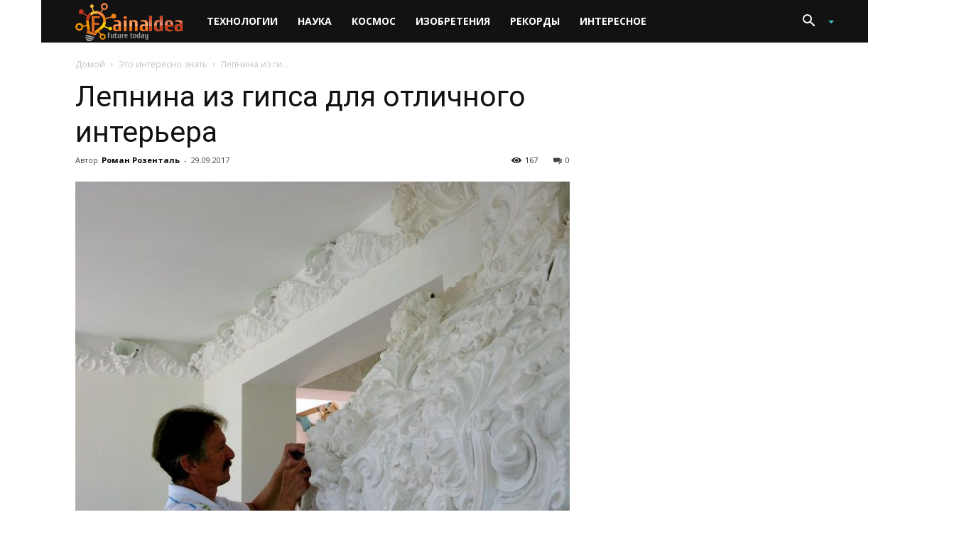

--- FILE ---
content_type: text/html; charset=utf-8
request_url: https://www.google.com/recaptcha/api2/aframe
body_size: -83
content:
<!DOCTYPE HTML><html><head><meta http-equiv="content-type" content="text/html; charset=UTF-8"></head><body><script nonce="S3Z74kLvoZ_7kkvv3RBKAw">/** Anti-fraud and anti-abuse applications only. See google.com/recaptcha */ try{var clients={'sodar':'https://pagead2.googlesyndication.com/pagead/sodar?'};window.addEventListener("message",function(a){try{if(a.source===window.parent){var b=JSON.parse(a.data);var c=clients[b['id']];if(c){var d=document.createElement('img');d.src=c+b['params']+'&rc='+(localStorage.getItem("rc::a")?sessionStorage.getItem("rc::b"):"");window.document.body.appendChild(d);sessionStorage.setItem("rc::e",parseInt(sessionStorage.getItem("rc::e")||0)+1);localStorage.setItem("rc::h",'1768253137422');}}}catch(b){}});window.parent.postMessage("_grecaptcha_ready", "*");}catch(b){}</script></body></html>

--- FILE ---
content_type: text/css
request_url: https://fainaidea.com/wp-content/plugins/easy-social-share-buttons3/lib/modules/top-posts-widget/css/essb-posts-font.css?ver=5.0.3
body_size: 60
content:
@font-face{font-family:'esmp';src:url('../font/esmp.eot?72273733');src:url('../font/esmp.eot?72273733#iefix') format('embedded-opentype'),
url('../font/esmp.woff?72273733') format('woff'),
url('../font/esmp.ttf?72273733') format('truetype'),
url('../font/esmp.svg?72273733#esmp') format('svg');font-weight:normal;font-style:normal;}
[class^="essb-icon-"]:before, [class*=" essb-icon-"]:before{font-family:"esmp";font-style:normal;font-weight:normal;speak:none;display:inline-block;text-decoration:inherit;width:1em;margin-right:.2em;text-align:center;font-variant:normal;text-transform:none;line-height:1em;margin-left:.2em;}
.essb-icon-facebook:before{content:'\e800';}
.essb-icon-twitter:before{content:'\e801';}
.essb-icon-googleplus:before{content:'\e802';}
.essb-icon-linkedin:before{content:'\e803';}
.essb-icon-pinterest:before{content:'\e804';}
.essb-icon-stumbleupon:before{content:'\e805';}
.essb-icon-reddit:before{content:'\e806';}
.essb-icon-vk:before{content:'\e807';}
.essb-icon-ok:before{content:'\e808';}
.essb-icon-xing:before{content:'\e809';}
.essb-icon-buffer:before{content:'\e80a';}
.essb-icon-managewp:before{content:'\e80b';}
.essb-icon-share:before{content:'\e80c';}